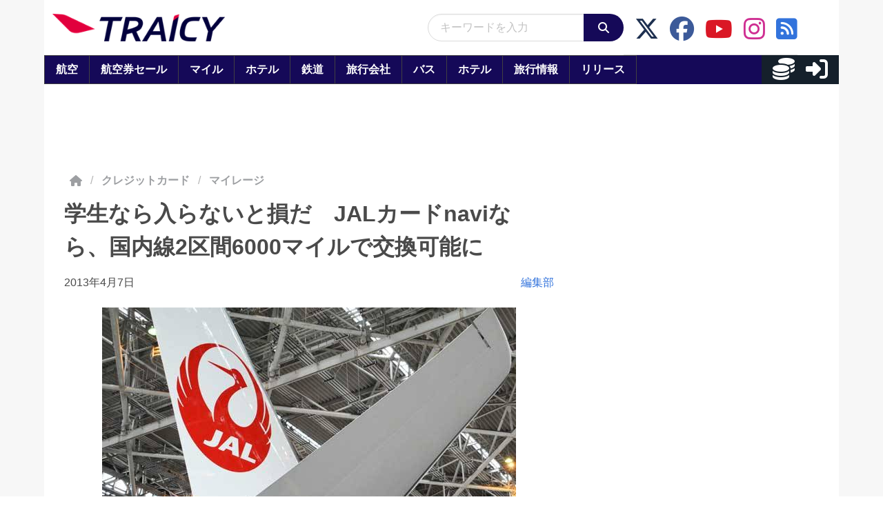

--- FILE ---
content_type: application/javascript; charset=utf-8
request_url: https://fundingchoicesmessages.google.com/f/AGSKWxW_bEi73hbPqoj8i4GFVeQ7OXWlDq2n34AxFF7R1X0AyXWrMoZz81_iXyEnbKK8FMXaV2i2yfsazlx9IdiYhuC75Dqd83fz36jr5rYSjNSLcrfvNPIAfRnc4c73pcLiU1cMM551hgah9LkCRQ1yA63Qn1I2-wNG_P9-lY3qEajZgSuOuFsgUxLsmzuF/_/ad.min./ad1_/rgads._160_600_-adbox-
body_size: -1289
content:
window['bd942001-4134-4a2e-8cb0-7b456e32b879'] = true;